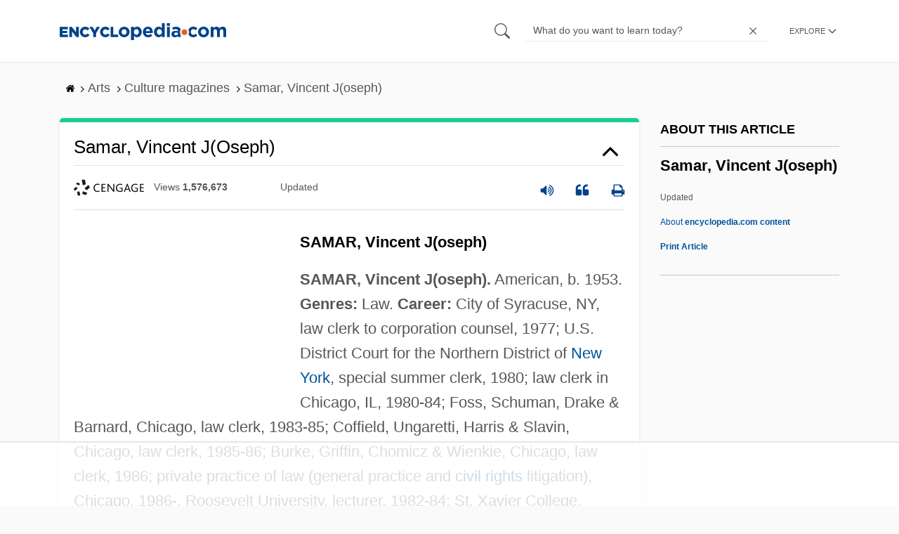

--- FILE ---
content_type: text/html
request_url: https://api.intentiq.com/profiles_engine/ProfilesEngineServlet?at=39&mi=10&dpi=936734067&pt=17&dpn=1&iiqidtype=2&iiqpcid=311f765f-1811-4b0f-a564-d633703b477a&iiqpciddate=1768967825476&pcid=5768472d-6f10-4a7e-903e-602928b565ca&idtype=3&gdpr=0&japs=false&jaesc=0&jafc=0&jaensc=0&jsver=0.33&testGroup=A&source=pbjs&ABTestingConfigurationSource=group&abtg=A&vrref=https%3A%2F%2Fwww.encyclopedia.com
body_size: 56
content:
{"abPercentage":97,"adt":1,"ct":2,"isOptedOut":false,"data":{"eids":[]},"dbsaved":"false","ls":true,"cttl":86400000,"abTestUuid":"g_640b212b-f1a7-4e9e-bed5-ba8c7e5c6bcf","tc":9,"sid":-1712770275}

--- FILE ---
content_type: text/html; charset=utf-8
request_url: https://www.google.com/recaptcha/api2/aframe
body_size: 249
content:
<!DOCTYPE HTML><html><head><meta http-equiv="content-type" content="text/html; charset=UTF-8"></head><body><script nonce="7l7oBbG5MVbEbm3BGofLXw">/** Anti-fraud and anti-abuse applications only. See google.com/recaptcha */ try{var clients={'sodar':'https://pagead2.googlesyndication.com/pagead/sodar?'};window.addEventListener("message",function(a){try{if(a.source===window.parent){var b=JSON.parse(a.data);var c=clients[b['id']];if(c){var d=document.createElement('img');d.src=c+b['params']+'&rc='+(localStorage.getItem("rc::a")?sessionStorage.getItem("rc::b"):"");window.document.body.appendChild(d);sessionStorage.setItem("rc::e",parseInt(sessionStorage.getItem("rc::e")||0)+1);localStorage.setItem("rc::h",'1768967832467');}}}catch(b){}});window.parent.postMessage("_grecaptcha_ready", "*");}catch(b){}</script></body></html>

--- FILE ---
content_type: text/plain; charset=UTF-8
request_url: https://at.teads.tv/fpc?analytics_tag_id=PUB_17002&tfpvi=&gdpr_consent=&gdpr_status=22&gdpr_reason=220&ccpa_consent=&sv=prebid-v1
body_size: 56
content:
YzczNDFhMjktNzYxMC00NTNlLWFjZWYtZWVhYWQxODYxOTBkIy04LTE=

--- FILE ---
content_type: text/plain
request_url: https://rtb.openx.net/openrtbb/prebidjs
body_size: -226
content:
{"id":"3c2ce685-6396-43ef-90d5-1f35bec53d99","nbr":0}

--- FILE ---
content_type: text/plain
request_url: https://rtb.openx.net/openrtbb/prebidjs
body_size: -226
content:
{"id":"8c9eaea6-0e13-4cfe-a52c-494a5c250070","nbr":0}

--- FILE ---
content_type: text/plain
request_url: https://rtb.openx.net/openrtbb/prebidjs
body_size: -226
content:
{"id":"8d2ef5fb-1212-4734-80f8-9932c8b68b50","nbr":0}

--- FILE ---
content_type: text/plain
request_url: https://rtb.openx.net/openrtbb/prebidjs
body_size: -226
content:
{"id":"f8e3779c-12d2-4b62-846d-66b1dbc5596e","nbr":0}

--- FILE ---
content_type: text/plain
request_url: https://rtb.openx.net/openrtbb/prebidjs
body_size: -84
content:
{"id":"3a0d6b66-540e-4cfd-a3e3-1f972b910088","nbr":0}